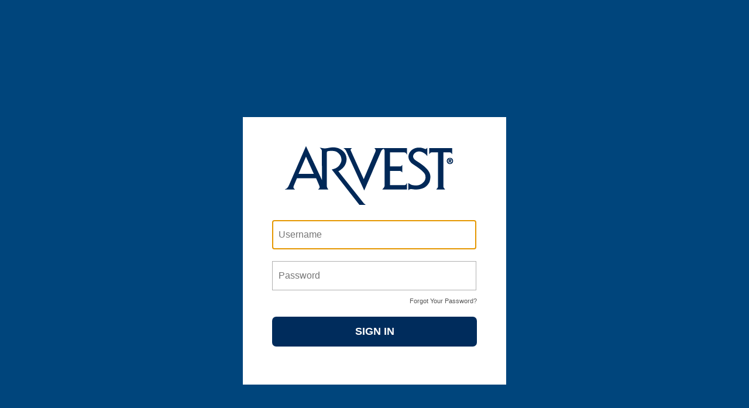

--- FILE ---
content_type: text/css
request_url: https://epayables.arvest.com/static/bundle-bundle_chosenselect_head.css
body_size: 1957
content:
@charset "UTF-8";
/* @group Base */
.chosen-container {
  position: relative;
  display: inline-block;
  vertical-align: middle;
  font-size: 13px;
  zoom: 1;
  *display: inline;
  -webkit-user-select: none;
  -moz-user-select: none;
  user-select: none;
}
.chosen-container .chosen-drop {
  position: absolute;
  top: 100%;
  left: -9999px;
  z-index: 1010;
  -webkit-box-sizing: border-box;
  -moz-box-sizing: border-box;
  box-sizing: border-box;
  width: 100%;
  border: 1px solid #aaa;
  border-top: 0;
  background: #fff;
  box-shadow: 0 4px 5px rgba(0, 0, 0, 0.15);
}
.chosen-container.chosen-with-drop .chosen-drop {
  left: 0;
}
.chosen-container a {
  cursor: pointer;
}

/* @end */
/* @group Single Chosen */
.chosen-container-single .chosen-single {
  position: relative;
  display: block;
  overflow: hidden;
  padding: 0 0 0 8px;
  height: 28px;
  border: 1px solid #aaa;
  border-radius: 5px;
  background-color: #fff;
  background: -webkit-gradient(linear, 50% 0%, 50% 100%, color-stop(20%, #ffffff), color-stop(50%, #f6f6f6), color-stop(52%, #eeeeee), color-stop(100%, #f4f4f4));
  background: -webkit-linear-gradient(top, #ffffff 20%, #f6f6f6 50%, #eeeeee 52%, #f4f4f4 100%);
  background: -moz-linear-gradient(top, #ffffff 20%, #f6f6f6 50%, #eeeeee 52%, #f4f4f4 100%);
  background: -o-linear-gradient(top, #ffffff 20%, #f6f6f6 50%, #eeeeee 52%, #f4f4f4 100%);
  background: linear-gradient(top, #ffffff 20%, #f6f6f6 50%, #eeeeee 52%, #f4f4f4 100%);
  background-clip: padding-box;
  box-shadow: 0 0 3px white inset, 0 1px 1px rgba(0, 0, 0, 0.1);
  color: #444;
  text-decoration: none;
  white-space: nowrap;
  line-height: 28px;
}
.chosen-container-single .chosen-default {
  color: #999;
}
.chosen-container-single .chosen-single span {
  display: block;
  overflow: hidden;
  margin-right: 26px;
  text-overflow: ellipsis;
  white-space: nowrap;
}
.chosen-container-single .chosen-single-with-deselect span {
  margin-right: 38px;
}
.chosen-container-single .chosen-single abbr {
  position: absolute;
  top: 6px;
  right: 26px;
  display: block;
  width: 12px;
  height: 12px;
  background: url('images/chosen-sprite.png') -42px 1px no-repeat;
  font-size: 1px;
}
.chosen-container-single .chosen-single abbr:hover {
  background-position: -42px -10px;
}
.chosen-container-single.chosen-disabled .chosen-single abbr:hover {
  background-position: -42px -10px;
}
.chosen-container-single .chosen-single div {
  position: absolute;
  top: 0;
  right: 0;
  display: block;
  width: 18px;
  height: 100%;
}
.chosen-container-single .chosen-single div b {
  display: block;
  width: 100%;
  height: 100%;
  background: url('images/chosen-sprite.png') no-repeat 0px 2px;
}
.chosen-container-single .chosen-search {
  position: relative;
  z-index: 1010;
  margin: 0;
  padding: 3px 4px;
  white-space: nowrap;
}
.chosen-container-single .chosen-search input[type="text"] {
  -webkit-box-sizing: border-box;
  -moz-box-sizing: border-box;
  box-sizing: border-box;
  margin: 1px 0;
  padding: 4px 20px 4px 5px;
  width: 100%;
  height: auto;
  outline: 0;
  border: 1px solid #aaa;
  background: white url('images/chosen-sprite.png') no-repeat 100% -20px;
  background: url('images/chosen-sprite.png') no-repeat 100% -20px, -webkit-gradient(linear, 50% 0%, 50% 100%, color-stop(1%, #eeeeee), color-stop(15%, #ffffff));
  background: url('images/chosen-sprite.png') no-repeat 100% -20px, -webkit-linear-gradient(#eeeeee 1%, #ffffff 15%);
  background: url('images/chosen-sprite.png') no-repeat 100% -20px, -moz-linear-gradient(#eeeeee 1%, #ffffff 15%);
  background: url('images/chosen-sprite.png') no-repeat 100% -20px, -o-linear-gradient(#eeeeee 1%, #ffffff 15%);
  background: url('images/chosen-sprite.png') no-repeat 100% -20px, linear-gradient(#eeeeee 1%, #ffffff 15%);
  font-size: 1em;
  font-family: sans-serif;
  line-height: normal;
  border-radius: 0;
}
.chosen-container-single .chosen-drop {
  margin-top: -1px;
  border-radius: 0 0 4px 4px;
  background-clip: padding-box;
}
.chosen-container-single.chosen-container-single-nosearch .chosen-search {
  position: absolute;
  left: -9999px;
}

/* @end */
/* @group Results */
.chosen-container .chosen-results {
  position: relative;
  overflow-x: hidden;
  overflow-y: auto;
  margin: 0 4px 4px 0;
  padding: 0 0 0 4px;
  max-height: 240px;
  -webkit-overflow-scrolling: touch;
}
.chosen-container .chosen-results li {
  display: none;
  margin: 0;
  padding: 5px 6px;
  list-style: none;
  line-height: 15px;
}
.chosen-container .chosen-results li.active-result {
  display: list-item;
  cursor: pointer;
}
.chosen-container .chosen-results li.disabled-result {
  display: list-item;
  color: #ccc;
  cursor: default;
}
.chosen-container .chosen-results li.highlighted {
  background-color: #3875d7;
  background-image: -webkit-gradient(linear, 50% 0%, 50% 100%, color-stop(20%, #3875d7), color-stop(90%, #2a62bc));
  background-image: -webkit-linear-gradient(#3875d7 20%, #2a62bc 90%);
  background-image: -moz-linear-gradient(#3875d7 20%, #2a62bc 90%);
  background-image: -o-linear-gradient(#3875d7 20%, #2a62bc 90%);
  background-image: linear-gradient(#3875d7 20%, #2a62bc 90%);
  color: #fff;
}
.chosen-container .chosen-results li.no-results {
  display: list-item;
  background: #f4f4f4;
}
.chosen-container .chosen-results li.group-result {
  display: list-item;
  font-weight: bold;
  cursor: default;
}
.chosen-container .chosen-results li.group-option {
  padding-left: 15px;
}
.chosen-container .chosen-results li em {
  font-style: normal;
  text-decoration: underline;
}

/* @end */
/* @group Multi Chosen */
.chosen-container-multi .chosen-choices {
  position: relative;
  overflow: hidden;
  -webkit-box-sizing: border-box;
  -moz-box-sizing: border-box;
  box-sizing: border-box;
  margin: 0;
  padding: 0;
  width: 100%;
  height: auto !important;
  height: 1%;
  border: 1px solid #aaa;
  background-color: #fff;
  background-image: -webkit-gradient(linear, 50% 0%, 50% 100%, color-stop(1%, #eeeeee), color-stop(15%, #ffffff));
  background-image: -webkit-linear-gradient(#eeeeee 1%, #ffffff 15%);
  background-image: -moz-linear-gradient(#eeeeee 1%, #ffffff 15%);
  background-image: -o-linear-gradient(#eeeeee 1%, #ffffff 15%);
  background-image: linear-gradient(#eeeeee 1%, #ffffff 15%);
  cursor: text;
}
.chosen-container-multi .chosen-choices li {
  float: left;
  list-style: none;
}
.chosen-container-multi .chosen-choices li.search-field {
  margin: 0;
  padding: 0;
  white-space: nowrap;
}
.chosen-container-multi .chosen-choices li.search-field input[type="text"] {
  margin: 1px 0;
  padding: 5px;
  height: 15px;
  outline: 0;
  border: 0 !important;
  background: transparent !important;
  box-shadow: none;
  color: #666;
  font-size: 100%;
  font-family: sans-serif;
  line-height: normal;
  border-radius: 0;
}
.chosen-container-multi .chosen-choices li.search-field .default {
  color: #999;
}
.chosen-container-multi .chosen-choices li.search-choice {
  position: relative;
  margin: 3px 0 3px 5px;
  padding: 3px 20px 3px 5px;
  border: 1px solid #aaa;
  border-radius: 3px;
  background-color: #e4e4e4;
  background-image: -webkit-gradient(linear, 50% 0%, 50% 100%, color-stop(20%, #f4f4f4), color-stop(50%, #f0f0f0), color-stop(52%, #e8e8e8), color-stop(100%, #eeeeee));
  background-image: -webkit-linear-gradient(#f4f4f4 20%, #f0f0f0 50%, #e8e8e8 52%, #eeeeee 100%);
  background-image: -moz-linear-gradient(#f4f4f4 20%, #f0f0f0 50%, #e8e8e8 52%, #eeeeee 100%);
  background-image: -o-linear-gradient(#f4f4f4 20%, #f0f0f0 50%, #e8e8e8 52%, #eeeeee 100%);
  background-image: linear-gradient(#f4f4f4 20%, #f0f0f0 50%, #e8e8e8 52%, #eeeeee 100%);
  background-clip: padding-box;
  box-shadow: 0 0 2px white inset, 0 1px 0 rgba(0, 0, 0, 0.05);
  color: #333;
  line-height: 13px;
  cursor: default;
}
.chosen-container-multi .chosen-choices li.search-choice .search-choice-close {
  position: absolute;
  top: 4px;
  right: 3px;
  display: block;
  width: 12px;
  height: 12px;
  background: url('images/chosen-sprite.png') -42px 1px no-repeat;
  font-size: 1px;
}
.chosen-container-multi .chosen-choices li.search-choice .search-choice-close:hover {
  background-position: -42px -10px;
}
.chosen-container-multi .chosen-choices li.search-choice-disabled {
  padding-right: 5px;
  border: 1px solid #ccc;
  background-color: #e4e4e4;
  background-image: -webkit-gradient(linear, 50% 0%, 50% 100%, color-stop(20%, #f4f4f4), color-stop(50%, #f0f0f0), color-stop(52%, #e8e8e8), color-stop(100%, #eeeeee));
  background-image: -webkit-linear-gradient(top, #f4f4f4 20%, #f0f0f0 50%, #e8e8e8 52%, #eeeeee 100%);
  background-image: -moz-linear-gradient(top, #f4f4f4 20%, #f0f0f0 50%, #e8e8e8 52%, #eeeeee 100%);
  background-image: -o-linear-gradient(top, #f4f4f4 20%, #f0f0f0 50%, #e8e8e8 52%, #eeeeee 100%);
  background-image: linear-gradient(top, #f4f4f4 20%, #f0f0f0 50%, #e8e8e8 52%, #eeeeee 100%);
  color: #666;
}
.chosen-container-multi .chosen-choices li.search-choice-focus {
  background: #d4d4d4;
}
.chosen-container-multi .chosen-choices li.search-choice-focus .search-choice-close {
  background-position: -42px -10px;
}
.chosen-container-multi .chosen-results {
  margin: 0;
  padding: 0;
}
.chosen-container-multi .chosen-drop .result-selected {
  display: list-item;
  color: #ccc;
  cursor: default;
}

/* @end */
/* @group Active  */
.chosen-container-active .chosen-single {
  border: 1px solid #5897fb;
  box-shadow: 0 0 5px rgba(0, 0, 0, 0.3);
}
.chosen-container-active.chosen-with-drop .chosen-single {
  border: 1px solid #aaa;
  -moz-border-radius-bottomright: 0;
  border-bottom-right-radius: 0;
  -moz-border-radius-bottomleft: 0;
  border-bottom-left-radius: 0;
  background-image: -webkit-gradient(linear, 50% 0%, 50% 100%, color-stop(20%, #eeeeee), color-stop(80%, #ffffff));
  background-image: -webkit-linear-gradient(#eeeeee 20%, #ffffff 80%);
  background-image: -moz-linear-gradient(#eeeeee 20%, #ffffff 80%);
  background-image: -o-linear-gradient(#eeeeee 20%, #ffffff 80%);
  background-image: linear-gradient(#eeeeee 20%, #ffffff 80%);
  box-shadow: 0 1px 0 #fff inset;
}
.chosen-container-active.chosen-with-drop .chosen-single div {
  border-left: none;
  background: transparent;
}
.chosen-container-active.chosen-with-drop .chosen-single div b {
  background-position: -18px 2px;
}
.chosen-container-active .chosen-choices {
  border: 1px solid #5897fb;
  box-shadow: 0 0 5px rgba(0, 0, 0, 0.3);
}
.chosen-container-active .chosen-choices li.search-field input[type="text"] {
  color: #111 !important;
}

/* @end */
/* @group Disabled Support */
.chosen-disabled {
  opacity: 0.5 !important;
  cursor: default;
}
.chosen-disabled .chosen-single {
  cursor: default;
}
.chosen-disabled .chosen-choices .search-choice .search-choice-close {
  cursor: default;
}

/* @end */
/* @group Right to Left */
.chosen-rtl {
  text-align: right;
}
.chosen-rtl .chosen-single {
  overflow: visible;
  padding: 0 8px 0 0;
}
.chosen-rtl .chosen-single span {
  margin-right: 0;
  margin-left: 26px;
  direction: rtl;
}
.chosen-rtl .chosen-single-with-deselect span {
  margin-left: 38px;
}
.chosen-rtl .chosen-single div {
  right: auto;
  left: 3px;
}
.chosen-rtl .chosen-single abbr {
  right: auto;
  left: 26px;
}
.chosen-rtl .chosen-choices li {
  float: right;
}
.chosen-rtl .chosen-choices li.search-field input[type="text"] {
  direction: rtl;
}
.chosen-rtl .chosen-choices li.search-choice {
  margin: 3px 5px 3px 0;
  padding: 3px 5px 3px 19px;
}
.chosen-rtl .chosen-choices li.search-choice .search-choice-close {
  right: auto;
  left: 4px;
}
.chosen-rtl.chosen-container-single-nosearch .chosen-search,
.chosen-rtl .chosen-drop {
  left: 9999px;
}
.chosen-rtl.chosen-container-single .chosen-results {
  margin: 0 0 4px 4px;
  padding: 0 4px 0 0;
}
.chosen-rtl .chosen-results li.group-option {
  padding-right: 15px;
  padding-left: 0;
}
.chosen-rtl.chosen-container-active.chosen-with-drop .chosen-single div {
  border-right: none;
}
.chosen-rtl .chosen-search input[type="text"] {
  padding: 4px 5px 4px 20px;
  background: white url('images/chosen-sprite.png') no-repeat -30px -20px;
  background: url('images/chosen-sprite.png') no-repeat -30px -20px, -webkit-gradient(linear, 50% 0%, 50% 100%, color-stop(1%, #eeeeee), color-stop(15%, #ffffff));
  background: url('images/chosen-sprite.png') no-repeat -30px -20px, -webkit-linear-gradient(#eeeeee 1%, #ffffff 15%);
  background: url('images/chosen-sprite.png') no-repeat -30px -20px, -moz-linear-gradient(#eeeeee 1%, #ffffff 15%);
  background: url('images/chosen-sprite.png') no-repeat -30px -20px, -o-linear-gradient(#eeeeee 1%, #ffffff 15%);
  background: url('images/chosen-sprite.png') no-repeat -30px -20px, linear-gradient(#eeeeee 1%, #ffffff 15%);
  direction: rtl;
}
.chosen-rtl.chosen-container-single .chosen-single div b {
  background-position: 6px 2px;
}
.chosen-rtl.chosen-container-single.chosen-with-drop .chosen-single div b {
  background-position: -12px 2px;
}

/* @end */
/* @group Retina compatibility */
@media only screen and (-webkit-min-device-pixel-ratio: 2), only screen and (min-resolution: 144dpi) {
  .chosen-rtl .chosen-search input[type="text"],
  .chosen-container-single .chosen-single abbr,
  .chosen-container-single .chosen-single div b,
  .chosen-container-single .chosen-search input[type="text"],
  .chosen-container-multi .chosen-choices .search-choice .search-choice-close,
  .chosen-container .chosen-results-scroll-down span,
  .chosen-container .chosen-results-scroll-up span {
    background-image: url('images/chosen-sprite@2x.png') !important;
    background-size: 52px 37px !important;
    background-repeat: no-repeat !important;
  }
}
/* @end */


